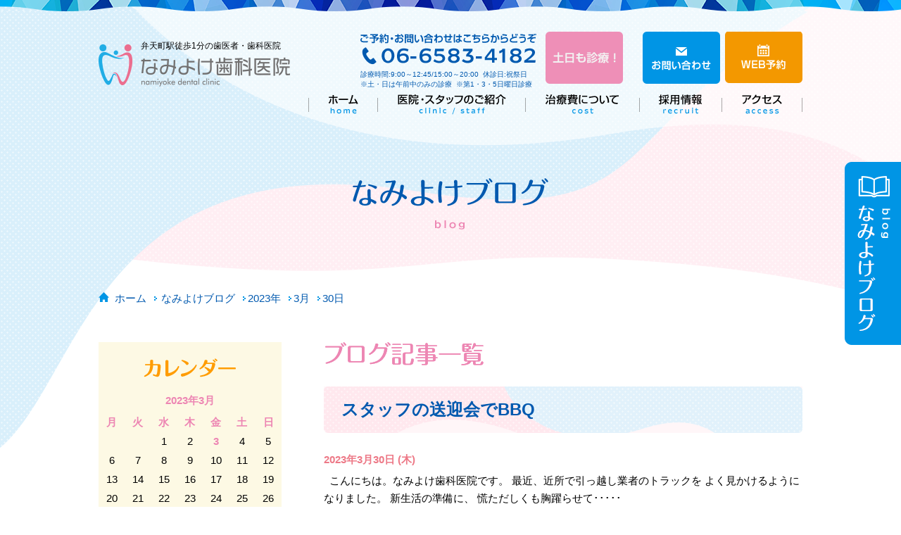

--- FILE ---
content_type: text/html; charset=UTF-8
request_url: https://www.namiyoke-dental.com/blog/date/2023/03/30/
body_size: 6212
content:
<!DOCTYPE html>
<html lang="ja">

<head>
    <meta charset="utf-8">
    <meta name="viewport" content="width=1100">
    <title>30 ｜ 3月 ｜ 2023 ｜ なみよけブログ｜なみよけ歯科医院｜弁天町駅徒歩1分の優しい歯医者です</title>
    <meta name="keywords" content="歯医者,歯科,弁天町,港区">
    <meta name="Description" content="弁天町駅徒歩1分の優しい歯医者です。 一般歯科・小児歯科・入れ歯治療・歯周病治療・矯正歯科・セラミック治療・訪問歯科の診療科目があり、痛みに配慮した診療を心掛けています。" />
    <meta name="format-detection" content="telephone=no">
    <link href="https://www.namiyoke-dental.com/blog/../common/css/cmn_style.css" rel="stylesheet" type="text/css" />
    <link href="https://www.namiyoke-dental.com/blog/../common/css/cmn_layout.css" rel="stylesheet" type="text/css" />
    <link href="https://www.namiyoke-dental.com/blog/../common/css/cmn_sub_layout.css" rel="stylesheet" type="text/css" />
    <link href="https://www.namiyoke-dental.com/blog/wp-content/themes/blog-tmp/style.css" rel="stylesheet" type="text/css" />
    <script type="text/javascript" src="https://www.namiyoke-dental.com/blog/../common/js/ga.js"></script>
    <link rel='dns-prefetch' href='//s.w.org' />
		<script type="text/javascript">
			window._wpemojiSettings = {"baseUrl":"https:\/\/s.w.org\/images\/core\/emoji\/2.3\/72x72\/","ext":".png","svgUrl":"https:\/\/s.w.org\/images\/core\/emoji\/2.3\/svg\/","svgExt":".svg","source":{"concatemoji":"https:\/\/www.namiyoke-dental.com\/blog\/wp-includes\/js\/wp-emoji-release.min.js?ver=4.8.1"}};
			!function(a,b,c){function d(a){var b,c,d,e,f=String.fromCharCode;if(!k||!k.fillText)return!1;switch(k.clearRect(0,0,j.width,j.height),k.textBaseline="top",k.font="600 32px Arial",a){case"flag":return k.fillText(f(55356,56826,55356,56819),0,0),b=j.toDataURL(),k.clearRect(0,0,j.width,j.height),k.fillText(f(55356,56826,8203,55356,56819),0,0),c=j.toDataURL(),b===c&&(k.clearRect(0,0,j.width,j.height),k.fillText(f(55356,57332,56128,56423,56128,56418,56128,56421,56128,56430,56128,56423,56128,56447),0,0),b=j.toDataURL(),k.clearRect(0,0,j.width,j.height),k.fillText(f(55356,57332,8203,56128,56423,8203,56128,56418,8203,56128,56421,8203,56128,56430,8203,56128,56423,8203,56128,56447),0,0),c=j.toDataURL(),b!==c);case"emoji4":return k.fillText(f(55358,56794,8205,9794,65039),0,0),d=j.toDataURL(),k.clearRect(0,0,j.width,j.height),k.fillText(f(55358,56794,8203,9794,65039),0,0),e=j.toDataURL(),d!==e}return!1}function e(a){var c=b.createElement("script");c.src=a,c.defer=c.type="text/javascript",b.getElementsByTagName("head")[0].appendChild(c)}var f,g,h,i,j=b.createElement("canvas"),k=j.getContext&&j.getContext("2d");for(i=Array("flag","emoji4"),c.supports={everything:!0,everythingExceptFlag:!0},h=0;h<i.length;h++)c.supports[i[h]]=d(i[h]),c.supports.everything=c.supports.everything&&c.supports[i[h]],"flag"!==i[h]&&(c.supports.everythingExceptFlag=c.supports.everythingExceptFlag&&c.supports[i[h]]);c.supports.everythingExceptFlag=c.supports.everythingExceptFlag&&!c.supports.flag,c.DOMReady=!1,c.readyCallback=function(){c.DOMReady=!0},c.supports.everything||(g=function(){c.readyCallback()},b.addEventListener?(b.addEventListener("DOMContentLoaded",g,!1),a.addEventListener("load",g,!1)):(a.attachEvent("onload",g),b.attachEvent("onreadystatechange",function(){"complete"===b.readyState&&c.readyCallback()})),f=c.source||{},f.concatemoji?e(f.concatemoji):f.wpemoji&&f.twemoji&&(e(f.twemoji),e(f.wpemoji)))}(window,document,window._wpemojiSettings);
		</script>
		<style type="text/css">
img.wp-smiley,
img.emoji {
	display: inline !important;
	border: none !important;
	box-shadow: none !important;
	height: 1em !important;
	width: 1em !important;
	margin: 0 .07em !important;
	vertical-align: -0.1em !important;
	background: none !important;
	padding: 0 !important;
}
</style>
<link rel='https://api.w.org/' href='https://www.namiyoke-dental.com/blog/wp-json/' />
<link rel="EditURI" type="application/rsd+xml" title="RSD" href="https://www.namiyoke-dental.com/blog/xmlrpc.php?rsd" />
<link rel="wlwmanifest" type="application/wlwmanifest+xml" href="https://www.namiyoke-dental.com/blog/wp-includes/wlwmanifest.xml" /> 
<meta name="generator" content="WordPress 4.8.1" />
<link rel="shortcut icon" type="image/x-icon" href="https://www.namiyoke-dental.com/blog/wp-content/themes/blog-tmp/common/img/favicon.ico" />
</head>

<body data-rsssl=1 onLoad="initialize();">
    <div id="wrapper">
        <header id="headerWrap">
            <div id="header">
                <div id="headerLeft">
                    <p id="seoTxt">弁天町駅徒歩1分の歯医者・歯科医院</p>
                    <h1 id="headerLogo"><a href="https://www.namiyoke-dental.com/"><img src="https://www.namiyoke-dental.com/blog/../common/img/logo_header.png" height="90" width="272" alt="大阪市港区で人気の歯科・歯医者｜なみよけ歯科医院"/></a></h1>
                    <!-- /headerLeft -->
                </div>
                <div id="headerRihgt">
                    <div id="headerRihgtTop">
                        <div id="headerRihgtTopLeft">
                            <p><img src="https://www.namiyoke-dental.com/blog/../common/img/tel_header.png" alt="ご予約・お問い合わせはこちらからどうぞ " width="260" height="50">
                            <br>診療時間:9:00～12:45/15:00～20:00&nbsp;&nbsp;休診日:祝祭日<br>※土・日は午前中のみの診療&nbsp;&nbsp;※第1・3・5日曜日診療</p>
                            <!-- /headerRihgtTopLeft -->
                        </div>
                        <div id="headerRihgtTopRight">
                            <ul>
                               <li><img src="https://www.namiyoke-dental.com/blog/../common/img/btn_weekend.png" alt="お問い合わせ" width="110" height="74"></li>
                                <li><a href="https://www.namiyoke-dental.com/blog/../contact/#formContact" class="imgHover07"><img src="https://www.namiyoke-dental.com/blog/../common/img/btn_contact.png" alt="お問い合わせ" width="110" height="74"></a></li>
                                <li><a href="https://ssl.haisha-yoyaku.jp/m9763745/login/serviceAppoint/index?SITE_CODE=hp" class="imgHover07" target="_blank"><img src="https://www.namiyoke-dental.com/blog/../common/img/btn_reservation.png" alt="WEB予約" width="110" height="74"></a></li>
                            </ul>
                            <!-- /headerRihgtTopRight -->
                        </div>
                        <!-- /headerRihgtTop -->
                    </div>
                    <nav id="headerRihgtBottom">
                        <ul id="gNavi">
                            <li id="gNavi01"><a href="https://www.namiyoke-dental.com/blog/../">ホーム</a></li>
                            <li id="gNavi02"><a href="https://www.namiyoke-dental.com/blog/../clinic/">医院・スタッフのご紹介</a></li>
                            <li id="gNavi03"><a href="https://www.namiyoke-dental.com/blog/../cost/">治療費について</a></li>
                            <li id="gNavi04"><a href="https://www.namiyoke-dental.com/blog/../recruit/">採用情報</a></li>
                            <li id="gNavi05"><a href="https://www.namiyoke-dental.com/blog/../clinic/#access">アクセス</a></li>
                        </ul>
                        <!-- /headerRihgtBottom -->
                    </nav>
                    <!-- /headerRihgt -->
                </div>
                <!-- /header -->
            </div>
            <!-- /headerWrap -->
        </header>
        <div id="change">
            <div id="header">
                <div id="headerLeft">
                    <h1 id="headerLogo"><a href="https://www.namiyoke-dental.com/"><img src="https://www.namiyoke-dental.com/blog/../common/img/logo_header_fixed.png" height="90" width="272" alt="大阪市港区で人気の歯科・歯医者｜なみよけ歯科医院"/></a></h1>
                    <!-- /headerLeft -->
                </div>
                <div id="headerRihgt">
                    <div id="headerRihgtTop">
                        <div id="headerRihgtTopLeft">
                            <p><img src="https://www.namiyoke-dental.com/blog/../common/img/tel_header.png" alt="ご予約・お問い合わせはこちらからどうぞ " width="260" height="50">
                            <br>診療時間:9:00～12:45/15:00～20:00&nbsp;&nbsp;休診日:祝祭日<br>※土・日は午前中のみの診療&nbsp;&nbsp;※第1・3・5日曜日診療</p>
                            <!-- /headerRihgtTopLeft -->
                        </div>
                        <div id="headerRihgtTopRight">
                            <ul>
                               <li><img src="https://www.namiyoke-dental.com/blog/../common/img/btn_weekend.png" alt="お問い合わせ" width="110" height="74"></li>
                                <li><a href="https://www.namiyoke-dental.com/blog/../contact/#formContact" class="imgHover07"><img src="https://www.namiyoke-dental.com/blog/../common/img/btn_contact.png" alt="お問い合わせ" width="110" height="74"></a></li>
                                <li><a href="https://ssl.haisha-yoyaku.jp/m9763745/login/serviceAppoint/index?SITE_CODE=hp" class="imgHover07" target="_blank"><img src="https://www.namiyoke-dental.com/blog/../common/img/btn_reservation.png" alt="WEB予約" width="110" height="74"></a></li>
                            </ul>
                            <!-- /headerRihgtTopRight -->
                        </div>
                        <!-- /headerRihgtTop -->
                    </div>
                    <nav id="headerRihgtBottom">
                        <ul id="gNavi">
                            <li id="gNavi01"><a href="https://www.namiyoke-dental.com/blog/../">ホーム</a></li>
                            <li id="gNavi02"><a href="https://www.namiyoke-dental.com/blog/../clinic/">医院・スタッフのご紹介</a></li>
                            <li id="gNavi03"><a href="https://www.namiyoke-dental.com/blog/../cost/">治療費について</a></li>
                            <li id="gNavi04"><a href="https://www.namiyoke-dental.com/blog/../recruit/">採用情報</a></li>
                            <li id="gNavi05"><a href="https://www.namiyoke-dental.com/blog/../clinic/#access">アクセス</a></li>
                        </ul>
                        <!-- /headerRihgtBottom -->
                    </nav>
                    <!-- /headerRihgt -->
                </div>
                <!-- /header -->
            </div>
            <!-- change -->
        </div>
        <section id="pageTitle">
            <h2><img src="https://www.namiyoke-dental.com/blog/wp-content/themes/blog-tmp/img/page_title.png" alt="なみよけブログ" width="1000" height="220" /></h2>
            <!-- pageTitle -->
        </section>
        <section id="content">
            <div id="breadList">
                              <div><ul><li><a href="https://www.namiyoke-dental.com/blog/../">ホーム</a></li><li><a href="https://www.namiyoke-dental.com/blog/">なみよけブログ</a></li><li><a href="https://www.namiyoke-dental.com/blog/post/date/2023">2023年</a></li><li><a href="https://www.namiyoke-dental.com/blog/post/date/2023/3">3月</a></li><li>30日</li></ul></div>                              <!-- /#breadList -->
            </div>            <div id="contentsLeft">
                <div class="blogSideBox">
                    <div class="blogSideBoxIn">
                        <h3><img src="https://www.namiyoke-dental.com/blog/wp-content/themes/blog-tmp/img/h3_aside_blog01.png" alt="カレンダー" width="260" height="60"></h3>
                        <table id="wp-calendar">
	<caption>2023年3月</caption>
	<thead>
	<tr>
		<th scope="col" title="月曜日">月</th>
		<th scope="col" title="火曜日">火</th>
		<th scope="col" title="水曜日">水</th>
		<th scope="col" title="木曜日">木</th>
		<th scope="col" title="金曜日">金</th>
		<th scope="col" title="土曜日">土</th>
		<th scope="col" title="日曜日">日</th>
	</tr>
	</thead>

	<tfoot>
	<tr>
		<td colspan="3" id="prev"><a href="https://www.namiyoke-dental.com/blog/date/2023/02/">&laquo; 2月</a></td>
		<td class="pad">&nbsp;</td>
		<td colspan="3" id="next"><a href="https://www.namiyoke-dental.com/blog/date/2023/04/">4月 &raquo;</a></td>
	</tr>
	</tfoot>

	<tbody>
	<tr>
		<td colspan="2" class="pad">&nbsp;</td><td>1</td><td>2</td><td><a href="https://www.namiyoke-dental.com/blog/date/2023/03/03/" aria-label="2023年3月3日 に投稿を公開">3</a></td><td>4</td><td>5</td>
	</tr>
	<tr>
		<td>6</td><td>7</td><td>8</td><td>9</td><td>10</td><td>11</td><td>12</td>
	</tr>
	<tr>
		<td>13</td><td>14</td><td>15</td><td>16</td><td>17</td><td>18</td><td>19</td>
	</tr>
	<tr>
		<td>20</td><td>21</td><td>22</td><td>23</td><td>24</td><td>25</td><td>26</td>
	</tr>
	<tr>
		<td>27</td><td>28</td><td>29</td><td><a href="https://www.namiyoke-dental.com/blog/date/2023/03/30/" aria-label="2023年3月30日 に投稿を公開">30</a></td><td>31</td>
		<td class="pad" colspan="2">&nbsp;</td>
	</tr>
	</tbody>
	</table>                        <!-- blogSideBoxIn -->
                    </div>
                    <!-- blogSideBox -->
                </div>
                <div class="blogSideBox">
                    <div class="blogSideBoxIn">
                        <h3><img src="https://www.namiyoke-dental.com/blog/wp-content/themes/blog-tmp/img/h3_aside_blog02.png" alt="最新記事" width="260" height="60"></h3>
                        <ul>
                            	<li><a href='https://www.namiyoke-dental.com/blog/667/'>なみよけ歯科医院-2026年2月休診日情報</a></li>
	<li><a href='https://www.namiyoke-dental.com/blog/660/'>なみよけ歯科医院-2026年1月休診日情報</a></li>
	<li><a href='https://www.namiyoke-dental.com/blog/657/'>なみよけ歯科医院-12月休診日情報</a></li>
	<li><a href='https://www.namiyoke-dental.com/blog/639/'>なみよけ歯科医院-11月休診日情報</a></li>
	<li><a href='https://www.namiyoke-dental.com/blog/635/'>なみよけ歯科医院-10月休診日情報</a></li>
	<li><a href='https://www.namiyoke-dental.com/blog/620/'>なみよけ歯科医院-9月休診日情報</a></li>
	<li><a href='https://www.namiyoke-dental.com/blog/617/'>8月休診日情報</a></li>
	<li><a href='https://www.namiyoke-dental.com/blog/608/'>夏休み前に！お子様へ定期検診のオススメ</a></li>
	<li><a href='https://www.namiyoke-dental.com/blog/605/'>歯ぐきにできる硬いコブ「骨隆起」とは？</a></li>
	<li><a href='https://www.namiyoke-dental.com/blog/602/'>7月休診日情報</a></li>
                        </ul>
                        <!-- blogSideBoxIn -->
                    </div>
                    <!-- blogSideBox -->
                </div>
                <div class="blogSideBox">
                    <div class="blogSideBoxIn">
                        <h3><img src="https://www.namiyoke-dental.com/blog/wp-content/themes/blog-tmp/img/h3_aside_blog03.png" alt="カテゴリー" width="260" height="60"></h3>
                        <ul>
                            	<li class="cat-item cat-item-2"><a href="https://www.namiyoke-dental.com/blog/category/%e3%81%8a%e7%9f%a5%e3%82%89%e3%81%9b/" >お知らせ</a>
</li>
	<li class="cat-item cat-item-1"><a href="https://www.namiyoke-dental.com/blog/category/%e6%9c%aa%e5%88%86%e9%a1%9e/" >未分類</a>
</li>
                        </ul>
                        <!-- blogSideBoxIn -->
                    </div>
                    <!-- blogSideBox -->
                </div>
                <div class="blogSideBox">
                    <div class="blogSideBoxIn">
                        <h3><img src="https://www.namiyoke-dental.com/blog/wp-content/themes/blog-tmp/img/h3_aside_blog04.png" alt="アーカイブ" width="260" height="60"></h3>
                        <ul>
                            	<li><a href='https://www.namiyoke-dental.com/blog/date/2026/01/'>2026年1月</a></li>
	<li><a href='https://www.namiyoke-dental.com/blog/date/2025/12/'>2025年12月</a></li>
	<li><a href='https://www.namiyoke-dental.com/blog/date/2025/11/'>2025年11月</a></li>
	<li><a href='https://www.namiyoke-dental.com/blog/date/2025/10/'>2025年10月</a></li>
	<li><a href='https://www.namiyoke-dental.com/blog/date/2025/09/'>2025年9月</a></li>
	<li><a href='https://www.namiyoke-dental.com/blog/date/2025/08/'>2025年8月</a></li>
	<li><a href='https://www.namiyoke-dental.com/blog/date/2025/07/'>2025年7月</a></li>
	<li><a href='https://www.namiyoke-dental.com/blog/date/2025/06/'>2025年6月</a></li>
	<li><a href='https://www.namiyoke-dental.com/blog/date/2025/05/'>2025年5月</a></li>
	<li><a href='https://www.namiyoke-dental.com/blog/date/2025/04/'>2025年4月</a></li>
	<li><a href='https://www.namiyoke-dental.com/blog/date/2025/03/'>2025年3月</a></li>
	<li><a href='https://www.namiyoke-dental.com/blog/date/2025/02/'>2025年2月</a></li>
	<li><a href='https://www.namiyoke-dental.com/blog/date/2025/01/'>2025年1月</a></li>
	<li><a href='https://www.namiyoke-dental.com/blog/date/2024/12/'>2024年12月</a></li>
	<li><a href='https://www.namiyoke-dental.com/blog/date/2024/11/'>2024年11月</a></li>
	<li><a href='https://www.namiyoke-dental.com/blog/date/2024/10/'>2024年10月</a></li>
	<li><a href='https://www.namiyoke-dental.com/blog/date/2024/09/'>2024年9月</a></li>
	<li><a href='https://www.namiyoke-dental.com/blog/date/2024/08/'>2024年8月</a></li>
	<li><a href='https://www.namiyoke-dental.com/blog/date/2024/07/'>2024年7月</a></li>
	<li><a href='https://www.namiyoke-dental.com/blog/date/2024/06/'>2024年6月</a></li>
	<li><a href='https://www.namiyoke-dental.com/blog/date/2024/05/'>2024年5月</a></li>
	<li><a href='https://www.namiyoke-dental.com/blog/date/2024/04/'>2024年4月</a></li>
	<li><a href='https://www.namiyoke-dental.com/blog/date/2024/03/'>2024年3月</a></li>
	<li><a href='https://www.namiyoke-dental.com/blog/date/2024/02/'>2024年2月</a></li>
	<li><a href='https://www.namiyoke-dental.com/blog/date/2024/01/'>2024年1月</a></li>
	<li><a href='https://www.namiyoke-dental.com/blog/date/2023/12/'>2023年12月</a></li>
	<li><a href='https://www.namiyoke-dental.com/blog/date/2023/11/'>2023年11月</a></li>
	<li><a href='https://www.namiyoke-dental.com/blog/date/2023/10/'>2023年10月</a></li>
	<li><a href='https://www.namiyoke-dental.com/blog/date/2023/09/'>2023年9月</a></li>
	<li><a href='https://www.namiyoke-dental.com/blog/date/2023/08/'>2023年8月</a></li>
	<li><a href='https://www.namiyoke-dental.com/blog/date/2023/07/'>2023年7月</a></li>
	<li><a href='https://www.namiyoke-dental.com/blog/date/2023/06/'>2023年6月</a></li>
	<li><a href='https://www.namiyoke-dental.com/blog/date/2023/05/'>2023年5月</a></li>
	<li><a href='https://www.namiyoke-dental.com/blog/date/2023/04/'>2023年4月</a></li>
	<li><a href='https://www.namiyoke-dental.com/blog/date/2023/03/'>2023年3月</a></li>
	<li><a href='https://www.namiyoke-dental.com/blog/date/2023/02/'>2023年2月</a></li>
	<li><a href='https://www.namiyoke-dental.com/blog/date/2023/01/'>2023年1月</a></li>
	<li><a href='https://www.namiyoke-dental.com/blog/date/2022/12/'>2022年12月</a></li>
	<li><a href='https://www.namiyoke-dental.com/blog/date/2022/11/'>2022年11月</a></li>
	<li><a href='https://www.namiyoke-dental.com/blog/date/2022/10/'>2022年10月</a></li>
	<li><a href='https://www.namiyoke-dental.com/blog/date/2022/09/'>2022年9月</a></li>
	<li><a href='https://www.namiyoke-dental.com/blog/date/2022/08/'>2022年8月</a></li>
	<li><a href='https://www.namiyoke-dental.com/blog/date/2022/07/'>2022年7月</a></li>
	<li><a href='https://www.namiyoke-dental.com/blog/date/2022/06/'>2022年6月</a></li>
	<li><a href='https://www.namiyoke-dental.com/blog/date/2022/05/'>2022年5月</a></li>
	<li><a href='https://www.namiyoke-dental.com/blog/date/2022/04/'>2022年4月</a></li>
	<li><a href='https://www.namiyoke-dental.com/blog/date/2022/03/'>2022年3月</a></li>
	<li><a href='https://www.namiyoke-dental.com/blog/date/2022/02/'>2022年2月</a></li>
	<li><a href='https://www.namiyoke-dental.com/blog/date/2022/01/'>2022年1月</a></li>
	<li><a href='https://www.namiyoke-dental.com/blog/date/2021/12/'>2021年12月</a></li>
	<li><a href='https://www.namiyoke-dental.com/blog/date/2021/11/'>2021年11月</a></li>
	<li><a href='https://www.namiyoke-dental.com/blog/date/2021/10/'>2021年10月</a></li>
	<li><a href='https://www.namiyoke-dental.com/blog/date/2021/09/'>2021年9月</a></li>
	<li><a href='https://www.namiyoke-dental.com/blog/date/2021/08/'>2021年8月</a></li>
	<li><a href='https://www.namiyoke-dental.com/blog/date/2021/07/'>2021年7月</a></li>
	<li><a href='https://www.namiyoke-dental.com/blog/date/2021/06/'>2021年6月</a></li>
	<li><a href='https://www.namiyoke-dental.com/blog/date/2021/05/'>2021年5月</a></li>
	<li><a href='https://www.namiyoke-dental.com/blog/date/2021/04/'>2021年4月</a></li>
	<li><a href='https://www.namiyoke-dental.com/blog/date/2020/01/'>2020年1月</a></li>
	<li><a href='https://www.namiyoke-dental.com/blog/date/2017/08/'>2017年8月</a></li>
                        </ul>
                        <!-- blogSideBoxIn -->
                    </div>
                    <!-- blogSideBox -->
                </div>
                <aside id="asideNavi">
                    <h3><img src="https://www.namiyoke-dental.com/blog/../common/img/img_aside_title.png" alt="このようなお悩みはございませんか？" width="260" height="175"></h3>
                    <ul id="asideList">
                        <li>
                            <a href="https://www.namiyoke-dental.com/blog/../general/" class="imgHover07"><img src="https://www.namiyoke-dental.com/blog/../common/img/aside01.jpg" alt="歯が痛い" width="260" height="84"></a>
                        </li>
                        <li>
                            <a href="https://www.namiyoke-dental.com/blog/../whitening/" class="imgHover07"><img src="https://www.namiyoke-dental.com/blog/../common/img/aside02.jpg" alt="歯を白くしたい" width="260" height="84"></a>
                        </li>
                        <li>
                            <a href="https://www.namiyoke-dental.com/blog/../implant/" class="imgHover07"><img src="https://www.namiyoke-dental.com/blog/../common/img/aside03.jpg" alt="歯を失くした" width="260" height="84"></a>
                        </li>
                        <li>
                            <a href="https://www.namiyoke-dental.com/blog/../periodontics/" class="imgHover07"><img src="https://www.namiyoke-dental.com/blog/../common/img/aside04.jpg" alt="歯から血がでる" width="260" height="84"></a>
                        </li>
                        <li>
                            <a href="https://www.namiyoke-dental.com/blog/../visit/" class="imgHover07"><img src="https://www.namiyoke-dental.com/blog/../common/img/aside05.jpg" alt="通院が難しい" width="260" height="84"></a>
                        </li>
                        <li>
                            <a href="https://www.namiyoke-dental.com/blog/../visit_individual/" class="imgHover07"><img src="https://www.namiyoke-dental.com/blog/../common/img/aside06.jpg" alt="自宅に来てほしい" width="260" height="84"></a>
                        </li>
                        <li>
                            <a href="https://www.namiyoke-dental.com/blog/../visit_organization/" class="imgHover07"><img src="https://www.namiyoke-dental.com/blog/../common/img/aside07.jpg" alt="施設に来てほしい" width="260" height="84"></a>
                        </li>
                        <li>
                            <a href="https://www.namiyoke-dental.com/blog/../preventive/" class="imgHover07"><img src="https://www.namiyoke-dental.com/blog/../common/img/aside08.jpg" alt="歯の健康を保ちたい 入れ歯" width="260" height="84"></a>
                        </li>
                        <li>
                            <a href="https://www.namiyoke-dental.com/blog/../cosmetic/" class="imgHover07"><img src="https://www.namiyoke-dental.com/blog/../common/img/aside09.png" alt="キレイな歯にしたい 入れ歯" width="260" height="83"></a>
                        </li>
                    </ul>
                    <div id="bnrCommonBox">
                        <ul>
                            <li>
                                <a href="https://www.namiyoke-dental.com/blog/../blog/" class="imgHover07"><img src="https://www.namiyoke-dental.com/blog/../common/img/bnr_common01.png" alt="なみよけブログ" width="260" height="100"></a>
                            </li>
                            <li>
                                <a href="https://ssl.haisha-yoyaku.jp/m9763745/login/serviceAppoint/index?SITE_CODE=hp" target="_blank" class="imgHover07"><img src="https://www.namiyoke-dental.com/blog/../common/img/bnr_common02.png" alt="WEB予約" width="260" height="100"></a>
                            </li>
                        </ul>
                        <!-- /bnrCommonBox -->
                    </div>
                    <!-- asideNavi -->
                </aside>                <!-- contentsLeft -->
            </div>
            <div id="contentsRight">
                <h3><img src="https://www.namiyoke-dental.com/blog/wp-content/themes/blog-tmp/img/h3_tit01.png" alt="ブログ記事一覧" width="680" height="56" /></h3>
                                 <div class="div_box01">
                    <h4 class="h4_tit01"><a href="detail.html"><a href="https://www.namiyoke-dental.com/blog/291/" title="">スタッフの送迎会でBBQ</a></a></h4>
                    <p class="date">2023年3月30日 (木)</p>
                    <p>&nbsp; こんにちは。なみよけ歯科医院です。 最近、近所で引っ越し業者のトラックを よく見かけるようになりました。 新生活の準備に、 慌ただしくも胸躍らせて･････</p>
                    <p class="btnBlog"><a href="https://www.namiyoke-dental.com/blog/291/" class="imgHover07"><img src="https://www.namiyoke-dental.com/blog/wp-content/themes/blog-tmp/img/btn_detail.png" alt="" width="220" height="50"></a></p>
                    <!-- div_box01 -->
                </div>
                                <div class="div_box01">
                    <div id="link_box">
                                          <div id="pager">
	</div><!-- / pager -->
                                        </div>
                  <!-- /#link_box -->
                </div>
                <!-- /.divBox01 -->
            </div>
                <!-- contentsRight -->
            </div>
            <!-- /content -->
        </section>
        <!--contentWrap-->
<div id="contactBox">
            <ul>
                <li>
                    <p><img src="https://www.namiyoke-dental.com/blog/../common/img/title_contact.png" alt="お問い合わせ" width="280" height="140"></p>
                </li>
                <li>
                    <p><img src="https://www.namiyoke-dental.com/blog/../common/img/tel_contact.png" alt="ご予約・お問い合わせはこちらまでお気軽にどうぞ TEL 06-6583-4182" width="470" height="90"></p>
                    <p><span>診療時間：9：00～12：45／15：00～20：00　　休診日：祝祭日
                    <br>※土日は午前中のみ診療&ensp;&ensp;&ensp;※第1・3・5日曜日診療</span></p>
                </li>
                <li id="contactBoxLast">
                    <p><a href="https://www.namiyoke-dental.com/blog/../contact/#formContact" class="imgHover07"><img src="https://www.namiyoke-dental.com/blog/../common/img/btn_contact02.png" alt="お問い合わせ" width="180" height="81"></a></p>
                    <p><a href="https://www.namiyoke-dental.com/blog/../clinic/#access" class="imgHover07"><img src="https://www.namiyoke-dental.com/blog/../common/img/btn_access01.png" alt="アクセス" width="180" height="52"></a></p>
                </li>
            </ul>
            <!-- /contactBox -->
        </div>
        <div id="scrollSlider">
            <ul>
                <li><img src="https://www.namiyoke-dental.com/blog/../common/img/img_through_slide01.jpg" alt="" width="1920" height="180"></li>
            </ul>
            <!-- /scrollSlider -->
        </div>
        <div id="accessBox">
            <div class="gmap01" id="mapCanvas"></div>
            <div id="accessBoxIn">
                <p id="tiAccess"><img src="https://www.namiyoke-dental.com/blog/../common/img/ti_access.png" alt="アクセス・診療時間" width="447" height="55"></p>
                <div id="accessBoxInIn">
                    <p id="tiClinic">医療法人健港会 なみよけ歯科医院</p>
                    <p class="pb10">〒552-0001　大阪府大阪市港区波除3丁目8-7
                        <br>TEL：06-6583-4182</p>
                    <p><img src="https://www.namiyoke-dental.com/blog/../common/img/img_schedule.png" alt="診療スケジュール" width="380" height="90"></p>
                    <p id="scheduleText">※土日は午前中のみ診療&ensp;&ensp;&ensp;※第1・3・5日曜日診療
                    <br>【休診日】祝祭日</p>
                    <p id="btnAccess"><a href="https://www.namiyoke-dental.com/blog/../clinic/#access" class="imgHover07"><img src="https://www.namiyoke-dental.com/blog/../common/img/btn_detail01.png" alt="詳しくはこちら" width="180" height="42" href="40"></a></p>
                    <!-- accessBoxInIn -->
                </div>
                <!-- accessBoxIn -->
            </div>
            <!-- accessBox -->
        </div>
        <footer id="footerWrap">
            <div id="footer">
                <div id="footerLeft">
                    <p id="footerLogo">
                        <a href="https://www.namiyoke-dental.com/"><img src="https://www.namiyoke-dental.com/blog/../common/img/logo_footer.png" alt="医療法人健港会 なみよけ歯科医院 namiyoke dental clinic" width="320" height="68"></a>
                    </p>
                    <div id="copy">
                        <p>Copyright © namiyoke dental clinic,All Rights Reserved.</p>
                        <!-- /copy -->
                    </div>
                    <!-- /footerLeft -->
                </div>
                <div id="footerRight">
                    <div id="footerRightIn">
                        <ul id="footerList01">
                            <li><a href="https://www.namiyoke-dental.com/blog/../">ホーム</a></li>
                            <li><a href="https://www.namiyoke-dental.com/blog/../clinic/">医院・スタッフのご紹介</a></li>
                            <li><a href="https://www.namiyoke-dental.com/blog/../cost/">治療費について</a></li>
                            <li><a href="https://www.namiyoke-dental.com/blog/../recruit/">採用情報</a></li>
                        </ul>
                        <ul id="footerList02">
                            <li><a href="https://www.namiyoke-dental.com/blog/../general/">歯が痛い</a></li>
                            <li><a href="https://www.namiyoke-dental.com/blog/../whitening/">歯を白くしたい</a></li>
                            <li><a href="https://www.namiyoke-dental.com/blog/../implant/">歯を失くした</a></li>
                            <li><a href="https://www.namiyoke-dental.com/blog/../periodontics/">歯から血がでる</a></li>
                            <li><a href="https://www.namiyoke-dental.com/blog/../visit/">通院が難しい</a></li>
                        </ul>
                        <ul id="footerList03">
                            <li><a href="https://www.namiyoke-dental.com/blog/../visit_individual/">自宅に来てほしい</a></li>
                            <li><a href="https://www.namiyoke-dental.com/blog/../visit_organization/">施設に来てほしい</a></li>
                            <li><a href="https://www.namiyoke-dental.com/blog/../preventive/">歯の健康を保ちたい</a></li>
                            <li><a href="https://www.namiyoke-dental.com/blog/../cosmetic/">キレイな歯にしたい</a></li>
                        </ul>
                        <ul id="footerList04">
                            <li><a href="https://www.namiyoke-dental.com/blog/../contact/#formContact">お問い合わせ</a></li>
                            <li><a href="https://ssl.haisha-yoyaku.jp/m9763745/login/serviceAppoint/index?SITE_CODE=hp" target="_blank">WEB予約</a></li>
                            <li><a href="https://www.namiyoke-dental.com/blog/../blog/">なみよけブログ</a></li>
                        </ul>
                        <!-- /footerRightIn -->
                    </div>
                    <!-- /footerRight -->
                </div>
                <!-- /footer -->
            </div>
        </footer>

        <div id="fixed">
            <a href="https://www.namiyoke-dental.com/blog/../blog/" class="blog">
                <picture>
                    <img src="https://www.namiyoke-dental.com/blog/../common/img/btn_blog_fixed.png" alt="なみよけブログ">
                </picture>
            </a>
        </div>
        <!-- /wrapper -->
    </div>
    <!-- 下記js -->
    <script src="https://www.namiyoke-dental.com/blog/../common/js/jquery-2.2.0.min.js"></script>
    <script type="text/javascript" src="https://www.namiyoke-dental.com/blog/../common/js/common.js"></script>
    <script src="//maps.google.com/maps/api/js?key=AIzaSyBN5taMrcuUx2pSSlkmZzhtyU7A7nnSy_s"></script>
    <script type="text/javascript" src="https://www.namiyoke-dental.com/blog/../common/js/gmap.js"></script>
    <script type="text/javascript" src="https://www.namiyoke-dental.com/blog/../common/js/scroll_slider.js"></script>
    <script type="text/javascript" src="https://www.namiyoke-dental.com/blog/../common/js/smoothScroll.js"></script>
    <script type="text/javascript" src="https://www.namiyoke-dental.com/blog/../common/js/jquery.scrollUp.js"></script>
    <script type='text/javascript' src='https://www.namiyoke-dental.com/blog/wp-includes/js/wp-embed.min.js?ver=4.8.1'></script>
</body>

</html>

--- FILE ---
content_type: text/css
request_url: https://www.namiyoke-dental.com/common/css/cmn_style.css
body_size: 1134
content:
/* ▼ adjust padding or margin */

/*margin right*/
.mr05{margin-right: 5px;}.mr10{margin-right: 10px;}.mr15{margin-right: 15px;}.mr20{margin-right: 20px;}.mr25{margin-right: 25px;}.mr30{margin-right: 30px;}.mr35{margin-right: 35px;}.mr40{margin-right: 40px;}.mr45{margin-right: 45px;}.mr50{margin-right: 50px;}

/*margin left*/
.ml05{margin-left: 5px;}.ml10{margin-left: 10px;}.ml15{margin-left: 15px;}.ml20{margin-left: 20px;}.ml25{margin-left: 25px;}.ml30{margin-left: 30px;}.ml35{margin-left: 35px;}.ml40{margin-left: 40px;}.ml45{margin-left: 45px;}.ml50{margin-left: 50px;}

/*margin top*/
.mt05{margin-top: 5px;}.mt10{margin-top: 10px;}.mt15{margin-top: 15px;}.mt20{margin-top: 20px;}.mt25{margin-top: 25px;}.mt30{margin-top: 30px;}.mt35{margin-top: 35px;}.mt40{margin-top: 40px;}.mt45{margin-top: 45px;}.mt50{margin-top: 50px;}

/*margin bottom*/
.mb05{margin-bottom: 5px;}.mb10{margin-bottom: 10px;}.mb15{margin-bottom: 15px;}.mb20{margin-bottom: 20px;}.mb25{margin-bottom: 25px;}.mb30{margin-bottom: 30px;}.mb35{margin-bottom: 35px;}.mb40{margin-bottom: 40px;}.mb45{margin-bottom: 45px;}.mb50{margin-bottom: 50px;}

/*padding right*/
.pr05{padding-right: 5px;}.pr10{padding-right: 10px;}.pr15{padding-right: 15px;}.pr20{padding-right: 20px;}.pr25{padding-right: 25px;}.pr30{padding-right: 30px;}.pr35{padding-right: 35px;}.pr40{padding-right: 40px;}.pr45{padding-right: 45px;}.pr50{padding-right: 50px;}

/*padding left*/
.pl05{padding-left: 5px;}.pl10{padding-left: 10px;}.pl15{padding-left: 15px;}.pl20{padding-left: 20px;}.pl25{padding-left: 25px;}.pl30{padding-left: 30px;}.pl35{padding-left: 35px;}.pl40{padding-left: 40px;}.pl45{padding-left: 45px;}.pl50{padding-left: 50px;}

/*padding top*/
.pt05{padding-top: 5px;}.pt10{padding-top: 10px;}.pt15{padding-top: 15px;}.pt20{padding-top: 20px;}.pt25{padding-top: 25px;}.pt30{padding-top: 30px;}.pt35{padding-top: 35px;}.pt40{padding-top: 40px;}.pt45{padding-top: 45px;}.pt50{padding-top: 50px;}

/*padding bottom*/
.pb05{padding-bottom: 5px;}.pb10{padding-bottom: 10px;}.pb15{padding-bottom: 15px;}.pb20{padding-bottom: 20px;}.pb25{padding-bottom: 25px;}.pb30{padding-bottom: 30px;}.pb35{padding-bottom: 35px;}.pb40{padding-bottom: 40px;}.pb45{padding-bottom: 45px;}.pb50{padding-bottom: 50px;}

/* ▼ adjust box width % */
.w03per {width:3%;}.w04per {width:4%;}.w05per {width:5%;}.w06per {width:6%;}.w07per {width:7%;}.w08per {width:8%;}.w09per {width:9%;}.w10per {width:10%;}.w11per {width:11%;}.w12per {width:12%;}.w13per {width:13%;}.w14per {width:14%;}.w15per {width:15%;}.w16per {width:16%;}.w17per {width:17%;}.w18per {width:18%;}.w19per {width:19%;}.w20per {width:20%;}.w21per {width:21%;}.w22per {width:22%;}.w23per {width:23%;}.w24per {width:24%;}.w25per {width:25%;}.w26per {width:26%;}.w27per {width:27%;}.w28per {width:28%;}.w29per {width:29%;}.w30per {width:30%;}.w31per {width:31%;}.w32per {width:32%;}.w33per {width:33%;}.w34per {width:34%;}.w35per {width:35%;}.w36per {width:36%;}.w37per {width:37%;}.w38per {width:38%;}.w39per {width:39%;}.w40per {width:40%;}.w41per {width:41%;}.w42per {width:42%;}.w43per {width:43%;}.w44per {width:44%;}.w45per {width:45%;}.w46per {width:46%;}.w47per {width:47%;}.w48per {width:48%;}.w49per {width:49%;}.w50per {width:50%;}
.wHalf{
	width: 50%;
}
.wTri{
	width: 33%;
}
.wQuart{
	width: 25%;
}
.wFull{
	width: 100%;
}

ul {list-style-type: none;}
.psR {position:relative;}
button {cursor:pointer;}
.ovH{overflow: hidden;}
.red {color: #ff0000;}
.orange {color: #eb6100; font-weight:bold;}
.taR{text-align: right;}
.taC{text-align: center;}
.taL{text-align: left;}
.flL {float:left;}
.flR {float:right;}
.center {text-align: center;}


/* font style */
.f_style01{
	color: #d86a59;
}

/*ゆっくりhover*/
.fade01 {
	-webkit-transition: 0.1s ease-in-out;
	-moz-transition: 0.1s ease-in-out;
	-o-transition: 0.1s ease-in-out;
	transition: 0.1s ease-in-out;
}
.fade04 {
	-webkit-transition: 0.4s ease-in-out;
	-moz-transition: 0.4s ease-in-out;
	-o-transition: 0.4s ease-in-out;
	transition: 0.4s ease-in-out;
}


@media screen and (min-width: 480px) {
	/*画像透過*/
	a.imgHover00:hover img{opacity:0;filter: alpha(opacity=0);-ms-filter: "alpha( opacity=0 )";}
	a.imgHover01:hover img{opacity:0.1;filter: alpha(opacity=10);-ms-filter: "alpha( opacity=10 )";}
	a.imgHover02:hover img{opacity:0.2;filter: alpha(opacity=20);-ms-filter: "alpha( opacity=20 )";}
	a.imgHover03:hover img{opacity:0.3;filter: alpha(opacity=30);-ms-filter: "alpha( opacity=30 )";}
	a.imgHover04:hover img{opacity:0.4;filter: alpha(opacity=40);-ms-filter: "alpha( opacity=40 )";}
	a.imgHover05:hover img{opacity:0.5;filter: alpha(opacity=50);-ms-filter: "alpha( opacity=50 )";}
	a.imgHover06:hover img{opacity:0.6;filter: alpha(opacity=60);-ms-filter: "alpha( opacity=60 )";}
	.imgHover06:hover img{opacity:0.6;filter: alpha(opacity=60);-ms-filter: "alpha( opacity=60 )";}
	a.imgHover07:hover img{opacity:0.7;filter: alpha(opacity=70);-ms-filter: "alpha( opacity=70 )";}
	a.imgHover08:hover img{opacity:0.8;filter: alpha(opacity=80);-ms-filter: "alpha( opacity=80 )";}
	a.imgHover09:hover img{opacity:0.9;filter: alpha(opacity=90);-ms-filter: "alpha( opacity=90 )";}
	.onlyPC { display: block;}
	img.onlyPC { display: inline-block;}
	.onlySP { display: none !important;}
	/* img */
	img{width: auto !important;}
	.flImgL {float:left;margin: 5px 25px 10px 0;}
	.flImgR {float:right;margin: 5px 0 15px 25px;}
}

.imgR03{
	-webkit-border-radius: 3px;
	        border-radius: 3px;
}
.imgR04{
	-webkit-border-radius: 4px;
	        border-radius: 4px;
}
.imgR05{
	-webkit-border-radius: 5px;
	        border-radius: 5px;
}
.imgR06{
	-webkit-border-radius: 6px;
	        border-radius: 6px;
}
.imgR07{
	-webkit-border-radius: 7px;
	        border-radius: 7px;
}


--- FILE ---
content_type: text/css
request_url: https://www.namiyoke-dental.com/common/css/cmn_sub_layout.css
body_size: 1696
content:
/* wrapper
---------------------------------------------------------- */

#wrapper {
    width: 100%;
    margin: 0 auto;
    overflow-x: hidden;
    text-align: center;
    background: url(../img/bg_wrapper_sub.png) no-repeat center top;
}




/* gnavi
---------------------------------------------------------- */

.gNaviSubWrap {
    padding: 15px 0 21px!important;
}




/* pagetitle
---------------------------------------------------------- */

#pageTitle {
    width: 1000px;
    margin: 0 auto;
    padding-top: 3px;
}




/* breadcrumb
---------------------------------------------------------- */

#breadList {
    width: 1000px;
    margin: 0 auto;
    overflow: hidden;
    padding: 10px 0 50px;
}

#breadList ul {
    overflow: hidden;
    float: left;
}

#breadList ul li {
    display: inline;
    color: #0059af;
    position: relative;
    padding-right: 18px;
}

#breadList ul li img {
    vertical-align: sub;
}

#breadList ul li:first-child {
    margin-right: 3px;
    background: url(../img/ico_home.png) left top no-repeat;
    padding-left: 23px;
}

#breadList ul li:after {
    content: url(../img/ico_bread.png);
    position: absolute;
    right: 3px;
    top: -6px;
}

#breadList ul li:last-child:after {
    content: none;
}

#breadList ul li a {
    color: #0059af;
    text-decoration: none;
}

#breadList ul li a:hover {
    color: #0059af;
    text-decoration: underline;
}




/* content
--------------------------------- */

#content {
    width: 1000px;
    overflow: hidden;
    margin: 0 auto;
    text-align: left;
    padding-bottom: 110px;
}

#content a {
    color: #60a2df;
    text-decoration: underline;
}

#content a:hover {
    color: #60a2df;
    text-decoration: none;
}

#contentsLeft {
    width: 260px;
    float: left;
}

#contentsRight {
    width: 680px;
    float: right;
}




/* aside
---------------------------------------------------------- */

#asideNavi h3 {
    position: relative;
}

#asideNavi h3:before {
    content: "";
    background: url(../img/img_aside01.png) no-repeat;
    width: 250px;
    height: 180px;
    position: absolute;
    bottom: 6px;
    right: -14px;
}

#asideList li {}

#bnrCommonBox {
    margin-top: 20px;
}

#bnrCommonBox li {
    padding-bottom: 20px;
}

#bnrCommonBox li:last-child {
    padding-bottom: 0;
}




/* sub page style
---------------------------------------------------------- */


/* h */

.h3_tit01 {}

.h4_tit01 {
    font-size: 24px;
    font-weight: bold;
    margin-bottom: 25px;
    padding: 15px 20px 15px 25px;
    color: #0059af;
    position: relative;
    line-height: 150%;
    background: url(../img/bg_h4_tit01.png) left top no-repeat #fff7f9;
    -moz-border-radius: 0 0 6px 6px;
    -webkit-border-radius: 0 0 6px 6px;
    border-radius: 0 0 6px 6px;
}

.h5_tit01 {
    font-size: 22px;
    font-weight: bold;
    padding: 10px 10px 20px 20px;
    margin-bottom: 20px;
    color: #0095e5;
    line-height: 150%;
    background: url(../img/bg_h5_tit01.png) no-repeat left bottom;
}

.h5_tit02 {
    font-size: 22px;
    font-weight: bold;
    color: #ed86b3;
    padding: 20px 40px 20px 40px;
    line-height: 150%;
    background-color: #fdf9e4;
    border-bottom: 4px solid #fff;
}

.h6_tit01 {
    font-size: 22px;
    font-weight: bold;
    padding: 10px 20px 25px 70px;
    color: #f39800;
    line-height: 150%;
}




/* box */

.div_box01 {
    margin-bottom: 50px;
}

.div_box01 p {
    overflow: hidden;
}

.div_boxMin01 {
    overflow: hidden;
    background: url(../img/bg_min_box01.jpg) center bottom no-repeat #fdf9e4;
    padding: 25px 40px 60px;
    border-radius: 5px;
    -webkit-border-radius: 5px;
    /* for Safari and Chrome */
    -moz-border-radius: 5px;
    /* for Firefox */
    -o-border-radius: 5px;
    /* for opera */
    border-radius: 5px;
}




/*テーブルスタイル01*/

.table_01 {
    text-align: left;
    border-collapse: separate;
    background: url(../img/bg_ta_line.png) repeat-x left top;
    /* IE7 and lower */
    border-spacing: 0;
}

.table_01 tr {
    text-align: left;
    -webkit-border-radius: 5px;
    /* for Safari and Chrome */
    -moz-border-radius: 5px;
    /* for Firefox */
    -o-border-radius: 5px;
    /* for opera */
    border-radius: 5px;
}

.table_01 tr:nth-child(odd) {
    background-color: #fdf9e4;
}

.table_01 th {
    padding: 20px 20px 20px 30px;
    font-weight: bold;
    vertical-align: middle;
    color: #ed86b3;
}

.table_01 td {
    padding: 20px 20px 20px 20px;
}




/* step */

.stepBox {}

.stepBox dl {
    padding-bottom: 10px;
    margin-bottom: 20px;
    overflow: hidden;
    background: url(../img/bg_step_line.jpg) repeat-y 7px top;
}

.stepBox dl:last-child {
    padding-bottom: 0;
}

.stepBox dt {
    width: 50px;
    height: 90px;
    float: left;
    background-repeat: no-repeat;
}

.stepBox dd {
    width: 610px;
    float: right;
}

.stepBox dd .flImgL {
    float: left;
    margin: 5px 20px 15px 0;
}

.stepBox dd .flImgR {
    float: right;
    margin: 5px 0 15px 20px;
}

#step01 {
    background-image: url(../img/step01.jpg);
}

#step02 {
    background-image: url(../img/step02.jpg);
}

#step03 {
    background-image: url(../img/step03.jpg);
}

#step04 {
    background-image: url(../img/step04.jpg);
}

#step05 {
    background-image: url(../img/step05.jpg);
}

#step06 {
    background-image: url(../img/step06.jpg);
}

#step07 {
    background-image: url(../img/step07.jpg);
}

#step08 {
    background-image: url(../img/step08.jpg);
}

#step09 {
    background-image: url(../img/step09.jpg);
}

#step10 {
    background-image: url(../img/step10.jpg);
}


/* num */

#num01 {
    background: url(../img/num01.png) left top no-repeat;
}

#num02 {
    background: url(../img/num02.png) left top no-repeat;
}

#num03 {
    background: url(../img/num03.png) left top no-repeat;
}

#num04 {
    background: url(../img/num04.png) left top no-repeat;
}

#num05 {
    background: url(../img/num05.png) left top no-repeat;
}

#num06 {
    background: url(../img/num06.png) left top no-repeat;
}

#num07 {
    background: url(../img/num07.png) left top no-repeat;
}

#num08 {
    background: url(../img/num08.png) left top no-repeat;
}

#num09 {
    background: url(../img/num09.png) left top no-repeat;
}

#num10 {
    background: url(../img/num10.png) left top no-repeat;
}





/* detail setting */

.textLead01 {
    padding-bottom: 30px;
}

.btnDetail01 {
    padding-top: 10px;
    text-align: center;
}

.btnDetail02 {
    padding-top: 20px;
    text-align: right;
}



/* anchor */

.anchor {
    padding-top: 148px;
    margin-top: -148px;
}



/* ul_checkList01 */

.div_checkBox01 {
    padding: 25px;
    -webkit-border-radius: 5px;
    border-radius: 5px;
    overflow: hidden;
    background: url(../img/bg_dott01.jpg) repeat;
}

.ul_checkList01 {
    overflow: hidden;
    margin-bottom: -15px;
}

.ul_checkList01 li {
    margin: 0 30px 15px 0;
    font-size: 18px;
    font-weight: bold;
    padding-left: 35px;
    position: relative;
}

.ul_checkList01 li:before {
    content: "";
    width: 25px;
    height: 25px;
    position: absolute;
    left: 0;
    top: 0;
    -webkit-border-radius: 50%;
    border-radius: 50%;
    background-image: url(../img/bg_check01.jpg);
    background-position: center center;
}

/* ul_checkList02,03 */

.div_checkBox02 {
    padding: 40px;
    -webkit-border-radius: 5px;
    border-radius: 5px;
    overflow: hidden;
    background: url(../img/bg_checkbox.png) 400px bottom no-repeat,url(../img/bg_dott01.jpg) repeat;
}

.div_checkBox03 {
    padding: 40px;
    -webkit-border-radius: 5px;
    border-radius: 5px;
    overflow: hidden;
    background: url(../img/bg_checkbox.png) 400px 170px no-repeat,url(../img/bg_dott01.jpg) repeat;
}


.ul_checkList02,.ul_checkList03 {
    overflow: hidden;
    margin-bottom: -30px;
}

.ul_checkList02 li,.ul_checkList03 li {
    margin: 0 30px 30px 0;
    font-size: 18px;
    font-weight: bold;
    padding-left: 35px;
    position: relative;
}

.ul_checkList02 li:before,.ul_checkList03 li:before {
    content: "";
    width: 25px;
    height: 25px;
    position: absolute;
    left: 0;
    top: 0;
    -webkit-border-radius: 50%;
    border-radius: 50%;
    background-image: url(../img/bg_check01.jpg);
    background-position: center center;
}

--- FILE ---
content_type: text/css
request_url: https://www.namiyoke-dental.com/blog/wp-content/themes/blog-tmp/style.css
body_size: 1118
content:
/* blog common setteing */

.h4_tit01 a {
  color: #0059af!important;
  text-decoration: none!important;
}

.h4_tit01 a:hover {
  color: #0059af!important;
  text-decoration: underline!important;
}

.date {
  padding-bottom: 10px;
  color: #0059af;
  font-weight: bold;
}

.btnBlog {
  text-align: right;
  padding-top: 15px;
}


/* sidebox */

.blogSideBox {
  margin-bottom: 20px;
}

.blogSideBox h3 {
  height: 60px;
}

.blogSideBox a {
  text-decoration: none!important;
  color: #000!important;
}

.blogSideBox a:hover {
  text-decoration: underline!important;
}

.blogSideBox ul {
  padding: 0 20px 0 20px!important;
}

.blogSideBox ul:last-child {
  padding-top: 0!important;
}

.blogSideBox ul li {
  background: url(https://www.namiyoke-dental.com/common/img/ico_footer.png) left 16px no-repeat;
  border-bottom: 1px solid #ccc;
  font-weight: bold;
  text-align: left;
  padding: 0!important;
}

.blogSideBox ul li a {
  width: 180px!important;
  height: auto!important;
  display: block;
  padding: 11px 0 13px 20px!important;
}

.blogSideBox ul li a:hover, .blogSideBox ul li a.current {
  background: none!important;
}

.blogSideBox ul li:last-child {
  border-bottom: 0;
}

.blogSideBoxIn {
  background-color: #fdf9e4;
}

/* wp-calendar */

#wp-calendar {
  width: 100%;
  border-collapse: collapse;
  text-align: center;
  overflow: hidden;
  border-spacing: 1px;
  -webkit-box-sizing: border-box;
  -moz-box-sizing: border-box;
  box-sizing: border-box;
}

#wp-calendar caption {
  padding: 10px 0 5px;
  color: #ed86b3;
  font-weight: bold;
  text-align: center;
  background-color: #fdf9e4;
}

#wp-calendar thead th {
  font-weight: bold;
  color: #ed86b3;
}

#wp-calendar thead th:last-child {
  border-right: none;
}

#wp-calendar tbody td {
  border-collapse: collapse;
  color: #000;
}

#wp-calendar a {
  color: #ed86b3!important;
  font-weight: bold;
  text-decoration: none;
}

#wp-calendar a:hover {
  text-decoration: underline;
}

tfoot {}

tfoot #prev {
  text-align: left;
  padding-left: 10px;
}

tfoot #next {
  text-align: right;
  padding-right: 10px;
}

#wp-calendar tfoot a {
  text-decoration: none;
}

#wp-calendar tfoot a:hover {
  text-decoration: underline;
}


#pager {
    overflow: hidden;
}

/* index setting */

.btnBlog {
  padding-top: 30px;
  text-align: right;
}

#pager .page-numbers {
    display: inline-block;
    padding: 5px 15px;
    background: #ffffff;
    color: #0059af;
    border: 1px solid #0059af;
    text-decoration: none;
    margin-right: 5px;
    margin-bottom: 5px;
    cursor: pointer;
}

#pager .page-numbers:hover,
#pager .current {
    background: #0059af;
    color: #fff;
    text-decoration: none;
}

#link_box {
    overflow: hidden;
}


/* single setting */

.alignright {
  float: right;
  padding: 5px 0 25px 30px;
}

.alignleft {
  float: left;
  padding: 5px 30px 25px 0;
}

.date {
    color: #ed7987;
    padding-bottom: 5px;
}

.blogMeta {
    padding-top: 15px;
}

.blogBtnList {
    overflow: hidden;
    margin-top: 50px;
    padding-bottom: 15px;
}

.blogBtnPrev {
    float: left;
    background-image: url(https://www.namiyoke-dental.com/blog/wp-content/themes/blog-tmp/img/icon_contact02.png);
    background-repeat: no-repeat;
    background-size: 26px 20px;
    background-position: left 15px top 15px;
}

.blogBtnBack {
    position: absolute;
    top: 0;
    left: 105px;
}

.blogBtnNext {
    float: right;
    background-image: url(https://www.namiyoke-dental.com/blog/wp-content/themes/blog-tmp/img/icon_contact.png);
    background-repeat: no-repeat;
    background-size: 26px 20px;
    background-position: right 15px top 15px;
}

.blogBtnPrev a {
    padding: 15px 15px 15px 40px;
}

.blogBtnBack a {
    padding: 15px 15px 15px 15px;
}

.blogBtnNext a {
    padding: 15px 40px 15px 15px;
}

.btnBlogSet {
    display: inline-block;
    background-color: #0059af;
    border-radius: 10px;
    /*box-shadow: 0 5px 0 0 #a7244c;*/
    text-align: center;
    line-height: 1.5;
    position: relative;
}

.btnBlogSet a {
    width: 110px;
    display: block;
}

.btnBlogSet:hover {
    background-color: #0085f0;
    /*box-shadow: none;
    position: relative;
    top: 5px;*/
}

.btnBlogSet a {
    color: #fff!important;
    text-decoration: none!important;
}

.btnBlogSet a:hover {
    color: #fff!important;
    text-decoration: none!important;
}

--- FILE ---
content_type: application/javascript
request_url: https://www.namiyoke-dental.com/common/js/scroll_slider.js
body_size: 330
content:
// JavaScript Document

$(function(){
    $('#scrollSlider').each(function(){
        var loopsliderWidth = $(this).width();
        var loopsliderHeight = $(this).height();
        $(this).children('ul').wrapAll('<div id="scrollSlider_wrap"></div>');

        var listWidth = $('#scrollSlider_wrap').children('ul').children('li').width();
        var listCount = $('#scrollSlider_wrap').children('ul').children('li').length;

        var loopWidth = (listWidth)*(listCount);

        $('#scrollSlider_wrap').css({
            top: '0',
            left: '0',
            width: ((loopWidth) * 2),
            height: (loopsliderHeight),
            overflow: 'hidden',
            position: 'absolute'
        });

        $('#scrollSlider_wrap ul').css({
            width: (loopWidth)
        });
        loopsliderPosition();

        function loopsliderPosition(){
            $('#scrollSlider_wrap').css({left:'0'});
            $('#scrollSlider_wrap').stop().animate({left:'-' + (loopWidth) + 'px'},50000,'linear');
            setTimeout(function(){
                loopsliderPosition();
            },50000);
        };

        $('#scrollSlider_wrap ul').clone().appendTo('#scrollSlider_wrap');
    });
});


--- FILE ---
content_type: application/javascript
request_url: https://www.namiyoke-dental.com/common/js/common.js
body_size: 1862
content:
//user agent
var _ua = (function(u) {
    return {
        Tablet: (u.indexOf("windows") != -1 && u.indexOf("touch") != -1 && u.indexOf("tablet pc") == -1) || u.indexOf("ipad") != -1 || (u.indexOf("android") != -1 && u.indexOf("mobile") == -1) || (u.indexOf("firefox") != -1 && u.indexOf("tablet") != -1) || u.indexOf("kindle") != -1 || u.indexOf("silk") != -1 || u.indexOf("playbook") != -1,
        Mobile: (u.indexOf("windows") != -1 && u.indexOf("phone") != -1) || u.indexOf("iphone") != -1 || u.indexOf("ipod") != -1 || (u.indexOf("android") != -1 && u.indexOf("mobile") != -1) || (u.indexOf("firefox") != -1 && u.indexOf("mobile") != -1) || u.indexOf("blackberry") != -1
    }
})(window.navigator.userAgent.toLowerCase());

// スクロールアップ
$(function() {
    $.scrollUp();
});

// タップ電話自動リンク

function isPhone() {
    return (navigator.userAgent.indexOf('iPhone') > 0 || navigator.userAgent.indexOf('Android') > 0);
}

// タップ電話自動リンク
$(function() {
    if (!isPhone())
        return;

    $('span[data-action=call]').each(function() {
        var $ele = $(this);
        $ele.wrap('<a href="tel:' + $ele.data('tel') + '"></a>');
    });
});

//viewportの書き換え
$(function() {

    var $viewport = $('#metaViewport'),
        $w = $(window);
    if (_ua.Mobile) {
        $w.on("load resize", function() {

            //console.log($w.width());
            if ($w.height() > $w.width()) {
                $viewport.attr("content", "width=device-width,minimum-scale=1.0,maximum-scale=10.0,user-scalable=yes");
                //console.log('たて');
            } else {
                $viewport.attr("content", "width=1100");
                //console.log('横');
            }
        });
    } else if (_ua.Tablet) {
        // console.log('tb');
        $viewport.attr("content", "width=1100");
        $w.on("load resize", function() {
            $viewport.attr("content", "width=1100");
        });
    } else {
        return;
    }

});




/*アーカイブ選択*/
function func_archive_chg() {

    obj = document.archive_chg.issue01;

    index = obj.selectedIndex;
    href = obj.options[index].value;

    document.archive_chg.issue01.options[0].selected = true;

    location.href = href;
}

/*カテゴリ選択*/
function func_category_chg() {

    obj = document.category_chg.issue01;

    index = obj.selectedIndex;
    href = obj.options[index].value;

    obj.options[0].selected = true;

    location.href = href;
}

//高さを揃える *http://www.tinybeans.net/blog/download/jquery-plugin/jquery-auto-height.html
// $(function() {
//     var $w = $(window),
//         autoH = '.auto_h';

//     //必ず以下のカラム数を指定して下さい。
//     //data-sp="2" スマホのカラム数
//     //data-pc="4" PCのカラム数

//     if (_ua.Mobile) {
//         $w.on("load resize", function() {
//             if ($w.height() > $w.width()) {
//                 var columnNum = $(autoH).attr('data-sp');
//                 //console.log('たて');
//             } else {
//                 var columnNum = $(autoH).attr('data-pc');
//                 //console.log('横');
//             }
//             $('.auto_h').autoHeight({
//                 column: columnNum
//             });
//         });
//     } else if (_ua.Tablet) {
//         // console.log('tb');
//         $w.on("load resize", function() {
//             var columnNum = $(autoH).attr('data-pc');
//             $('.auto_h').autoHeight({
//                 column: columnNum
//             });
//         });
//     } else {
//         $w.on("load resize", function() {
//             var columnNum = $(autoH).attr('data-pc');
//             $('.auto_h').autoHeight({
//                 column: columnNum
//             });
//         });
//     }

// });


(function($) {
    //下層ページサイドメニューの表示
    function navCurrent(t, ex) { // t = navigation element / n = exclude str
        var noText = ex,
            host = location.hostname,
            pathname = location.pathname,
            $nav = $(t),
            str = 'index.html',
            a = $nav.find('a');

        if (pathname.indexOf(str) != -1) {
            var pathname = location.pathname.replace(str, '');
        };

        if (pathname.indexOf(noText) != -1) {
            var pathname = pathname.replace(noText, '');
        };


        a.each(function(i) {
            var ahref = $(this).attr('href'),
                ahref = ahref.replace(/http:/g, ''),
                ahref = ahref.replace(/https:/g, ''),
                ahref = ahref.replace(noText, ''),
                ahref = ahref.replace(location.host, ''),
                ahref = ahref.replace('../', ''),
                ahref = ahref.replace(/\./g, ''),
                ahref = ahref.replace('//', '').replace('//', '');


            if (ahref != "" && (pathname.indexOf(ahref) != -1)) {
                $(this).addClass('current')
            }

        });
    }

    var pathname = location.pathname;

    navCurrent('.nav', '');

})(jQuery);

// ページの読み込みが完了してから実行
   $(function() {
      // スクロール途中から表示したいメニューバーを指定
      var navBox = $("#change");

      // メニューバーは初期状態では消しておく
      navBox.hide();

      // 表示を開始するスクロール量を設定(px)
      var TargetPos = 350;

      // スクロールされた際に実行
      $(window).scroll( function() {
         // 現在のスクロール位置を取得
         var ScrollPos = $(window).scrollTop();
         // 現在のスクロール位置と、目的のスクロール位置を比較
         if( ScrollPos > TargetPos ) {
            // 表示(フェイドイン)
            navBox.fadeIn();
         }
         else {
            // 非表示(フェイドアウト)
            navBox.fadeOut();
         }
      });
   });


--- FILE ---
content_type: text/plain
request_url: https://www.google-analytics.com/j/collect?v=1&_v=j102&a=1392852383&t=pageview&_s=1&dl=https%3A%2F%2Fwww.namiyoke-dental.com%2Fblog%2Fdate%2F2023%2F03%2F30%2F&ul=en-us%40posix&dt=30%20%EF%BD%9C%203%E6%9C%88%20%EF%BD%9C%202023%20%EF%BD%9C%20%E3%81%AA%E3%81%BF%E3%82%88%E3%81%91%E3%83%96%E3%83%AD%E3%82%B0%EF%BD%9C%E3%81%AA%E3%81%BF%E3%82%88%E3%81%91%E6%AD%AF%E7%A7%91%E5%8C%BB%E9%99%A2%EF%BD%9C%E5%BC%81%E5%A4%A9%E7%94%BA%E9%A7%85%E5%BE%92%E6%AD%A91%E5%88%86%E3%81%AE%E5%84%AA%E3%81%97%E3%81%84%E6%AD%AF%E5%8C%BB%E8%80%85%E3%81%A7%E3%81%99&sr=1280x720&vp=1280x720&_u=IEBAAEABAAAAACAAI~&jid=752454022&gjid=431361997&cid=676636898.1769899433&tid=UA-105671710-1&_gid=881751783.1769899433&_r=1&_slc=1&z=192635257
body_size: -452
content:
2,cG-B75Z18N491

--- FILE ---
content_type: application/javascript
request_url: https://www.namiyoke-dental.com/common/js/gmap.js
body_size: 1088
content:
var map;
var Lat = 34.670838; // latitude 緯度
var Lng = 135.458145; // longitude 経度
var MY_MAPTYPE_ID = 'cool';

function googleMaps(args) {

    if (args.elMap == null) { args.elMap = ""; }
    if (args.iconUrl == null) { args.iconUrl = ""; }
    if (args.mapTitle == null) { args.mapTitle = ""; }
    if (args.mapPositionLat == null) { args.mapPositionLat = Lat; }
    if (args.mapPositionLng == null) { args.mapPositionLng = Lng; }

    var cent = new google.maps.LatLng(args.mapPositionLat,args.mapPositionLng); // 中心の座標

    //***** デザインのカスタマイズ部分 *****//
    var stylez = [{
        "featureType": "all",
        "stylers": [{
            "saturation": 0
        }]
    }];
    //***** デザインのカスタマイズ部分 *****//
    var mapOptions = {
        zoom: 17, // マップの拡大値
        zoomControl: true,
        zoomControlOptions: {
            position: google.maps.ControlPosition.LEFT_CENTER
        },
        mapTypeControl: false, // 右上マップタイプ名を表示し、通常マップとの切替を可能にします。
        scaleControl: true, // 左下にスケールを表示します。
        center: cent,
        scrollwheel: true, //マウスホイール禁止
        mapTypeControlOptions: {
            mapTypeIds: [google.maps.MapTypeId.ROADMAP, MY_MAPTYPE_ID]
        },
        mapTypeId: MY_MAPTYPE_ID
    };
    map = new google.maps.Map(document.getElementById(args.elMap), mapOptions);
    var styledMapOptions = {
        name: args.mapTitle
    };
    var jayzMapType = new google.maps.StyledMapType(stylez, styledMapOptions);
    map.mapTypes.set(MY_MAPTYPE_ID, jayzMapType);
    var markerOpts = {
        position: new google.maps.LatLng(34.670736, 135.462326), // マーカの座標
        map: map,
        //title: "MAP",         // マップの名称
        // icon: args.iconUrl // マーカーアイコンを画像に変更
    };
    var marker = new google.maps.Marker(markerOpts);
    var infowin = new google.maps.InfoWindow({
        content: args.mapTitle
    });
    google.maps.event.addListener(marker, 'click', function() {
        infowin.open(map, marker);
    });
}

function initialize() {
    var root = "";
    googleMaps({
        elMap: "mapCanvas", // google map element id
        mapPositionLat: "34.670838", //緯度
        mapPositionLng: "135.458145", //経度
        mapTitle: "医療法人健港会 なみよけ歯科医院",
        iconUrl: ""
    });
    googleMaps({
        elMap: "googleMap",
        mapPositionLat: "34.670719", //緯度
        mapPositionLng: "135.462331", //経度
        mapTitle: "医療法人健港会 なみよけ歯科医院",
        iconUrl: ""
    });
}
